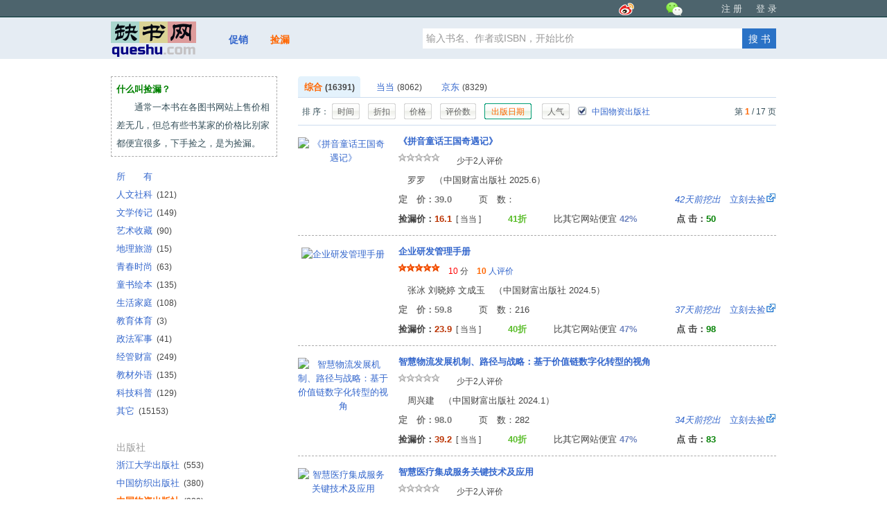

--- FILE ---
content_type: text/html; charset=utf-8
request_url: http://www.queshu.com/jianlou/2-6-1-1000552/
body_size: 7545
content:
<!doctype html>
<html>
<head>
	<meta http-equiv=Content-Type content="text/html;charset=utf-8" />
	<meta name="keywords" content="捡漏,图书,捡便宜,书籍,书名,作者,购买,价格,邮购,网购,二手,出售,定价,打折,优惠" />
	<meta name="description" content="通常一本书在各图书网站上售价相差无几，但总有些书某家的价格比别家都便宜很多，下手捡个便宜，是为捡漏。缺书网提供最准确的比价，最齐全的书目检索。" />
	<title>缺书网 - 捡漏</title><link href="/css.css?_=1689777057" rel="stylesheet" type="text/css" /></head>
<body>
<div id="wrap">

<script type="text/javascript">

var userid = 0
function $(id)
{
	return (document.getElementById(id))
}

function displayNode(id_node)
{
	$(id_node).style.display = ""
}

function concealNode(id_node)
{
	$(id_node).style.display = "none"
}

var xmlhttp
function getXMLDoc(url, cfunc)
{
	if(window.XMLHttpRequest)
		xmlhttp=new XMLHttpRequest()
	else
		xmlhttp=new ActiveXObject("Microsoft.XMLHTTP");
	xmlhttp.onreadystatechange=cfunc;
	xmlhttp.open("GET", url, true);
	xmlhttp.send();
}

function postXMLDoc(url,post_text,cfunc)
{
	if(window.XMLHttpRequest)
		xmlhttp=new XMLHttpRequest()
	else
		xmlhttp=new ActiveXObject("Microsoft.XMLHTTP");
	xmlhttp.onreadystatechange=cfunc;
	xmlhttp.open("POST",url,true);
	xmlhttp.send(post_text);
}

</script>

	<div id="top">
		<div id="top_c">
		<div class="top_right"><a target="_blank" href="http://weibo.com/queshu" title="缺书网官方认证微博"><i class="weibo_image"></i></a><a href="/about/weixin" onmouseover="displayNode('weixin_more')" onmouseout="concealNode('weixin_more')"><i class="weixin_image"></i></a><div id="weixin_more" class="more_share" style="display: none;" onblur="this.style.display='none'"><span><em></em></span><img alt="" src="http://www.queshu.com/pic/gongzhong_120.jpg" width="180"><p>微信公众号：缺书网</p></div><a class="" href="/account/reg">注 册</a><a class="top_link last_right" href="/account/login">登 录</a></div>
		</div>
	</div>
	<div id="header">
		<div id="header_c">
			<a id="logo" href="/"><img alt="queshu_logo" src="/pic/logo2.png" border="0"></a>
			<ul class="nav_ul">
				<!-- <li class="nav_li"><a href="/i/">原版书</a></li> -->
				<li class="nav_li"><a href="/sale/">促销</a></li>
				<li class="nav_li"><a href="/jianlou/"><span class="color_cheng">捡漏</span></a></li>
			</ul>
			<div id="search">
				<form id="search_c" name="input" action="/search/" method="get"><input id="search_input" maxlength="100" type="text" name="c" value="输入书名、作者或ISBN，开始比价" onblur="this.style.color='#999999';if(this.value=='') this.value='输入书名、作者或ISBN，开始比价';" onfocus="this.style.color='#000000';if(this.value=='输入书名、作者或ISBN，开始比价') this.value='';">					<input id="search_btn" type="submit" value="搜 书">
				</form>
			</div>
		</div>

	</div>

<div id="body_main"><div id="main"><div id="main_book"><div id="jianlou_left"><div id="jianlou_left_words"><strong><font color="green">什么叫捡漏？</font></strong><br>　　通常一本书在各图书网站上售价相差无几，但总有些书某家的价格比别家都便宜很多，下手捡之，是为捡漏。</div><div id="jianlou_left_fenlei"><a href="/jianlou/2-6-1-0/">所　　有</a><br><a href="/jianlou/2-6-1-210001/">人文社科<span id="xiang_12">&nbsp;&nbsp;(121)</span></a><br><a href="/jianlou/2-6-1-210002/">文学传记<span id="xiang_12">&nbsp;&nbsp;(149)</span></a><br><a href="/jianlou/2-6-1-210003/">艺术收藏<span id="xiang_12">&nbsp;&nbsp;(90)</span></a><br><a href="/jianlou/2-6-1-210004/">地理旅游<span id="xiang_12">&nbsp;&nbsp;(15)</span></a><br><a href="/jianlou/2-6-1-210005/">青春时尚<span id="xiang_12">&nbsp;&nbsp;(63)</span></a><br><a href="/jianlou/2-6-1-210006/">童书绘本<span id="xiang_12">&nbsp;&nbsp;(135)</span></a><br><a href="/jianlou/2-6-1-210007/">生活家庭<span id="xiang_12">&nbsp;&nbsp;(108)</span></a><br><a href="/jianlou/2-6-1-210008/">教育体育<span id="xiang_12">&nbsp;&nbsp;(3)</span></a><br><a href="/jianlou/2-6-1-210009/">政法军事<span id="xiang_12">&nbsp;&nbsp;(41)</span></a><br><a href="/jianlou/2-6-1-210010/">经管财富<span id="xiang_12">&nbsp;&nbsp;(249)</span></a><br><a href="/jianlou/2-6-1-210011/">教材外语<span id="xiang_12">&nbsp;&nbsp;(135)</span></a><br><a href="/jianlou/2-6-1-210012/">科技科普<span id="xiang_12">&nbsp;&nbsp;(129)</span></a><br><a href="/jianlou/2-6-1-210013/">其它<span id="xiang_12">&nbsp;&nbsp;(15153)</span></a><br><br><h3>出版社</h3><a href="/jianlou/2-6-1-1000241/">浙江大学出版社<span id="xiang_12">&nbsp;&nbsp;(553)</span></a><br><a href="/jianlou/2-6-1-1000484/">中国纺织出版社<span id="xiang_12">&nbsp;&nbsp;(380)</span></a><br><b><span id="cheng">中国物资出版社</span></b><span id="xiang_12">&nbsp;&nbsp;(329)</span><br><a href="/jianlou/2-6-1-1000423/">中国书籍出版社<span id="xiang_12">&nbsp;&nbsp;(315)</span></a><br><a href="/jianlou/2-6-1-1000506/">中国华侨出版社<span id="xiang_12">&nbsp;&nbsp;(309)</span></a><br><a href="/jianlou/2-6-1-1000296/">吉林摄影出版社<span id="xiang_12">&nbsp;&nbsp;(261)</span></a><br><a href="/jianlou/2-6-1-1000437/">天津科技翻译出版公司<span id="xiang_12">&nbsp;&nbsp;(206)</span></a><br><a href="/jianlou/2-6-1-1000364/">民主与建设出版社<span id="xiang_12">&nbsp;&nbsp;(204)</span></a><br><a href="/jianlou/2-6-1-1000579/">中国宇航出版社<span id="xiang_12">&nbsp;&nbsp;(190)</span></a><br><a href="/jianlou/2-6-1-1000027/">湖南少年儿童出版社<span id="xiang_12">&nbsp;&nbsp;(188)</span></a><br><a href="/jianlou/2-6-1-1000583/">北京联合出版公司<span id="xiang_12">&nbsp;&nbsp;(184)</span></a><br><a href="/jianlou/2-6-1-1000381/">团结出版社<span id="xiang_12">&nbsp;&nbsp;(176)</span></a><br><a href="/jianlou/2-6-1-1000395/">台海出版社<span id="xiang_12">&nbsp;&nbsp;(161)</span></a><br><a href="/jianlou/2-6-1-1000073/">海豚出版社<span id="xiang_12">&nbsp;&nbsp;(159)</span></a><br><a href="/jianlou/2-6-1-1000278/">天地出版社<span id="xiang_12">&nbsp;&nbsp;(155)</span></a><br><a href="/jianlou/2-6-1-1000353/">吉林文史出版社<span id="xiang_12">&nbsp;&nbsp;(135)</span></a><br><a href="/jianlou/2-6-1-1000420/">中国人口出版社<span id="xiang_12">&nbsp;&nbsp;(125)</span></a><br><a href="/jianlou/2-6-1-1000498/">中华工商联合出版社<span id="xiang_12">&nbsp;&nbsp;(113)</span></a><br><a href="/jianlou/2-6-1-1000344/">山东画报出版社<span id="xiang_12">&nbsp;&nbsp;(109)</span></a><br><a href="/jianlou/2-6-1-1000354/">江苏科学技术出版社<span id="xiang_12">&nbsp;&nbsp;(105)</span></a><br><a href="/jianlou/2-6-1-1000419/">中国农业出版社<span id="xiang_12">&nbsp;&nbsp;(102)</span></a><br><a href="/jianlou/2-6-1-1000510/">同心出版社<span id="xiang_12">&nbsp;&nbsp;(102)</span></a><br><a href="/jianlou/2-6-1-1000509/">天津人民出版社<span id="xiang_12">&nbsp;&nbsp;(101)</span></a><br><a href="/jianlou/2-6-1-1000386/">山东人民出版社<span id="xiang_12">&nbsp;&nbsp;(99)</span></a><br><a href="/jianlou/2-6-1-1000287/">旅游教育出版社<span id="xiang_12">&nbsp;&nbsp;(91)</span></a><br><a href="/jianlou/2-6-1-1000573/">中国青年出版社<span id="xiang_12">&nbsp;&nbsp;(91)</span></a><br><a href="/jianlou/2-6-1-1000389/">商务印书馆<span id="xiang_12">&nbsp;&nbsp;(90)</span></a><br><a href="/jianlou/2-6-1-1000434/">中国建筑工业出版社<span id="xiang_12">&nbsp;&nbsp;(89)</span></a><br><a href="/jianlou/2-6-1-1000283/">科学普及出版社<span id="xiang_12">&nbsp;&nbsp;(88)</span></a><br><a href="/jianlou/2-6-1-1000317/">青岛出版社<span id="xiang_12">&nbsp;&nbsp;(87)</span></a><br><a href="/jianlou/2-6-1-1000052/">长春出版社<span id="xiang_12">&nbsp;&nbsp;(86)</span></a><br><a href="/jianlou/2-6-1-1000095/">二十一世纪出版社<span id="xiang_12">&nbsp;&nbsp;(82)</span></a><br><a href="/jianlou/2-6-1-1000355/">江西高校出版社<span id="xiang_12">&nbsp;&nbsp;(82)</span></a><br><a href="/jianlou/2-6-1-1000367/">印刷工业出版社<span id="xiang_12">&nbsp;&nbsp;(82)</span></a><br><a href="/jianlou/2-6-1-1000496/">中国协和医科大学出版社<span id="xiang_12">&nbsp;&nbsp;(82)</span></a><br><a href="/jianlou/2-6-1-1000570/">中国经济出版社<span id="xiang_12">&nbsp;&nbsp;(82)</span></a><br><a href="/jianlou/2-6-1-1000359/">开明出版社<span id="xiang_12">&nbsp;&nbsp;(81)</span></a><br><a href="/jianlou/2-6-1-1000070/">哈尔滨出版社<span id="xiang_12">&nbsp;&nbsp;(80)</span></a><br><a href="/jianlou/2-6-1-1000205/">四川教育出版社<span id="xiang_12">&nbsp;&nbsp;(77)</span></a><br><a href="/jianlou/2-6-1-1000553/">中国友谊出版公司<span id="xiang_12">&nbsp;&nbsp;(77)</span></a><br><a href="/jianlou/2-6-1-1000286/">辽宁少年儿童出版社<span id="xiang_12">&nbsp;&nbsp;(74)</span></a><br><a href="/jianlou/2-6-1-1000490/">中国民族摄影艺术出版社<span id="xiang_12">&nbsp;&nbsp;(74)</span></a><br><a href="/jianlou/2-6-1-1000018/">湖北美术出版社<span id="xiang_12">&nbsp;&nbsp;(73)</span></a><br><a href="/jianlou/2-6-1-1000213/">花山文艺出版社<span id="xiang_12">&nbsp;&nbsp;(72)</span></a><br><a href="/jianlou/2-6-1-1000218/">济南出版社<span id="xiang_12">&nbsp;&nbsp;(72)</span></a><br><a href="/jianlou/2-6-1-1000099/">古吴轩出版社<span id="xiang_12">&nbsp;&nbsp;(71)</span></a><br><a href="/jianlou/2-6-1-1000262/">作家出版社<span id="xiang_12">&nbsp;&nbsp;(69)</span></a><br><a href="/jianlou/2-6-1-1000307/">煤炭工业出版社<span id="xiang_12">&nbsp;&nbsp;(69)</span></a><br><a href="/jianlou/2-6-1-1000382/">万卷出版公司<span id="xiang_12">&nbsp;&nbsp;(69)</span></a><br><a href="/jianlou/2-6-1-1000549/">中国少年儿童出版社<span id="xiang_12">&nbsp;&nbsp;(69)</span></a><br><a href="/jianlou/2-6-1-1000032/">北京理工大学出版社<span id="xiang_12">&nbsp;&nbsp;(67)</span></a><br><a href="/jianlou/2-6-1-1000160/">北京十月文艺出版社<span id="xiang_12">&nbsp;&nbsp;(67)</span></a><br><a href="/jianlou/2-6-1-1000011/">黑龙江科学技术出版社<span id="xiang_12">&nbsp;&nbsp;(66)</span></a><br><a href="/jianlou/2-6-1-1000016/">湖北教育出版社<span id="xiang_12">&nbsp;&nbsp;(66)</span></a><br><a href="/jianlou/2-6-1-1000141/">化学工业出版社<span id="xiang_12">&nbsp;&nbsp;(65)</span></a><br><a href="/jianlou/2-6-1-1000466/">新世界出版社<span id="xiang_12">&nbsp;&nbsp;(65)</span></a><br><a href="/jianlou/2-6-1-1000589/">山西古籍出版社<span id="xiang_12">&nbsp;&nbsp;(65)</span></a><br><a href="/jianlou/2-6-1-1000058/">广东人民出版社<span id="xiang_12">&nbsp;&nbsp;(63)</span></a><br><a href="/jianlou/2-6-1-1000431/">中国妇女出版社<span id="xiang_12">&nbsp;&nbsp;(63)</span></a><br><a href="/jianlou/2-6-1-1000119/">南海出版公司<span id="xiang_12">&nbsp;&nbsp;(61)</span></a><br><a href="/jianlou/2-6-1-1000134/">辽宁人民出版社<span id="xiang_12">&nbsp;&nbsp;(61)</span></a><br><a href="/jianlou/2-6-1-1000103/">北京教育出版社<span id="xiang_12">&nbsp;&nbsp;(60)</span></a><br><a href="/jianlou/2-6-1-1000608/">长江少年儿童出版社<span id="xiang_12">&nbsp;&nbsp;(59)</span></a><br><a href="/jianlou/2-6-1-1000414/">四川人民出版社<span id="xiang_12">&nbsp;&nbsp;(58)</span></a><br><a href="/jianlou/2-6-1-1000275/">上海书画出版社<span id="xiang_12">&nbsp;&nbsp;(57)</span></a><br><a href="/jianlou/2-6-1-1000010/">海天出版社<span id="xiang_12">&nbsp;&nbsp;(56)</span></a><br><a href="/jianlou/2-6-1-1000047/">北京出版社<span id="xiang_12">&nbsp;&nbsp;(56)</span></a><br><a href="/jianlou/2-6-1-1000142/">吉林出版集团有限责任公司<span id="xiang_12">&nbsp;&nbsp;(55)</span></a><br><a href="/jianlou/2-6-1-1000244/">浙江教育出版社<span id="xiang_12">&nbsp;&nbsp;(55)</span></a><br><a href="/jianlou/2-6-1-1000012/">黑龙江美术出版社<span id="xiang_12">&nbsp;&nbsp;(54)</span></a><br><a href="/jianlou/2-6-1-1000148/">当代中国出版社<span id="xiang_12">&nbsp;&nbsp;(54)</span></a><br><a href="/jianlou/2-6-1-1000186/">河南科学技术出版社<span id="xiang_12">&nbsp;&nbsp;(53)</span></a><br><a href="/jianlou/2-6-1-1000410/">上海交通大学出版社<span id="xiang_12">&nbsp;&nbsp;(53)</span></a><br><a href="/jianlou/2-6-1-1000277/">四川文艺出版社<span id="xiang_12">&nbsp;&nbsp;(52)</span></a><br><a href="/jianlou/2-6-1-1000290/">南京大学出版社<span id="xiang_12">&nbsp;&nbsp;(52)</span></a><br><a href="/jianlou/2-6-1-1000176/">航空工业出版社<span id="xiang_12">&nbsp;&nbsp;(50)</span></a><br><a href="/jianlou/2-6-1-1000409/">商务印书馆国际有限公司<span id="xiang_12">&nbsp;&nbsp;(49)</span></a><br><a href="/jianlou/2-6-1-1000126/">江苏人民出版社<span id="xiang_12">&nbsp;&nbsp;(48)</span></a><br><a href="/jianlou/2-6-1-1000146/">江西美术出版社<span id="xiang_12">&nbsp;&nbsp;(48)</span></a><br><a href="/jianlou/2-6-1-1000263/">天津科学技术出版社<span id="xiang_12">&nbsp;&nbsp;(48)</span></a><br><a href="/jianlou/2-6-1-1000503/">中国对外翻译出版公司<span id="xiang_12">&nbsp;&nbsp;(48)</span></a><br><a href="/jianlou/2-6-1-1000350/">华语教学出版社<span id="xiang_12">&nbsp;&nbsp;(46)</span></a><br><a href="/jianlou/2-6-1-1000591/">阳光出版社<span id="xiang_12">&nbsp;&nbsp;(46)</span></a><br><a href="/jianlou/2-6-1-1000155/">甘肃少年儿童出版社<span id="xiang_12">&nbsp;&nbsp;(45)</span></a><br><a href="/jianlou/2-6-1-1000230/">广东经济出版社<span id="xiang_12">&nbsp;&nbsp;(45)</span></a><br><a href="/jianlou/2-6-1-1000217/">吉林科学技术出版社<span id="xiang_12">&nbsp;&nbsp;(43)</span></a><br><a href="/jianlou/2-6-1-1000266/">文汇出版社<span id="xiang_12">&nbsp;&nbsp;(43)</span></a><br><a href="/jianlou/2-6-1-1000349/">华龄出版社<span id="xiang_12">&nbsp;&nbsp;(43)</span></a><br><a href="/jianlou/2-6-1-1000063/">广陵书社<span id="xiang_12">&nbsp;&nbsp;(41)</span></a><br><a href="/jianlou/2-6-1-1000127/">江西科学技术出版社<span id="xiang_12">&nbsp;&nbsp;(41)</span></a><br><a href="/jianlou/2-6-1-1000402/">未来出版社<span id="xiang_12">&nbsp;&nbsp;(41)</span></a><br><a href="/jianlou/2-6-1-1000554/">中国致公出版社<span id="xiang_12">&nbsp;&nbsp;(41)</span></a><br><a href="/jianlou/2-6-1-1000025/">湖南美术出版社<span id="xiang_12">&nbsp;&nbsp;(40)</span></a><br><a href="/jianlou/2-6-1-1000107/">长江出版社<span id="xiang_12">&nbsp;&nbsp;(40)</span></a><br><a href="/jianlou/2-6-1-1000196/">时代文艺出版社<span id="xiang_12">&nbsp;&nbsp;(40)</span></a><br><a href="/jianlou/2-6-1-1000531/">中国商业出版社<span id="xiang_12">&nbsp;&nbsp;(40)</span></a><br><a href="/jianlou/2-6-1-1000533/">中国水利水电出版社<span id="xiang_12">&nbsp;&nbsp;(39)</span></a><br><a href="/jianlou/2-6-1-1000239/">大连出版社<span id="xiang_12">&nbsp;&nbsp;(38)</span></a><br><a href="/jianlou/2-6-1-1000057/">北京人民出版社<span id="xiang_12">&nbsp;&nbsp;(37)</span></a><br><a href="/jianlou/2-6-1-1000299/">江西人民出版社<span id="xiang_12">&nbsp;&nbsp;(36)</span></a><br></div></div><div id="jianlou_right"><div id="sale_right_head"><a href="/jianlou/2-1-1-0/" title="24小时内新增 662 本"><span class="sale_right_now1"><span class="sale_right_now2">综合&nbsp;<span id="hui_12">(16391)</span></span></span></a><a href="/jianlou/3-1-1-0/" title="24小时内新增 86 本"><span class="sale_right_none">当当&nbsp;<span id="hui_12">(8062)</span></span></a><a href="/jianlou/5-1-1-0/" title="24小时内新增 576 本"><span class="sale_right_none">京东&nbsp;<span id="hui_12">(8329)</span></span></a></div><div id="jianlou_right_head"><span id="order_title">排 序：</span><a href="/jianlou/2-1-1-1000552/"><span class="order_off_1"><span class="order_off_2">时间</span></span></a><a href="/jianlou/2-2-1-1000552/"><span class="order_off_1"><span class="order_off_2">折扣</span></span></a><a href="/jianlou/2-3-1-1000552/"><span class="order_off_1"><span class="order_off_2">价格</span></span></a><a href="/jianlou/2-4-1-1000552/"><span class="order_off_1"><span class="order_off_2">评价数</span></span></a><span class="order_on_1"><span class="order_on_2">出版日期</span></span><a href="/jianlou/2-5-1-1000552/"><span class="order_off_1"><span class="order_off_2">人气</span></span></a><span id="order_type"><a href="/jianlou/2-6-1-0/"><img src="/pic/checked_box.png"> 中国物资出版社</a></span><span id="order_page">第 <strong><span id="cheng">1</span></strong> / 17 页</span></div><div id="jianlou_book"><div id="pic120"><a target="_blank" href="/book/48681098/"><img class="img120" alt="《拼音童话王国奇遇记》" src="https://img3m2.ddimg.cn/13/35/29914942-1_f_1.jpg"></a></div><div id="jinalou_book_right"><div class="book_right_line"><a target="_blank" href="/book/48681098/" title="《拼音童话王国奇遇记》"><strong>《拼音童话王国奇遇记》</strong></a></div><div id="sale_right_line"><img src="/pic/star_emp.gif"><img src="/pic/star_emp.gif"><img src="/pic/star_emp.gif"><img src="/pic/star_emp.gif"><img src="/pic/star_emp.gif">　　<span id="hui_12">少于2人评价</span></div><div class="book_right_line">　罗罗　（中国财富出版社 2025.6）</div><div class="book_right_line"><span class="inline_left"><span class="dingjia">定　价：39.0</span>　　　页　数： 　　　　　　　　　　</span><span class="inline_right"><a target="_blank" href="/link/48681098/48681098/"><em>42天前挖出</em>　立刻去捡</a><img src="/pic/el_15.gif"></span></div><div class="book_right_line"><strong>捡漏价：<span class="xianjia">16.1</span></strong><span id="hui_12">&nbsp;&nbsp;[&nbsp;当当&nbsp;]</span>　　　<strong><font color="#5BBD2B">41折</font></strong>　　　比其它网站便宜<a target="_blank" href="/book/48681098/"><strong><font color="#7388C1"> 42% </font></strong></a>　　　　<b>点 击：<font color="green">50</font></b></div></div></div><div id="jianlou_book"><div id="pic120"><a target="_blank" href="/book/48070058/"><img class="img120" alt="企业研发管理手册" src="https://img3m2.ddimg.cn/17/28/29732192-1_f_1.jpg"></a></div><div id="jinalou_book_right"><div class="book_right_line"><a target="_blank" href="/book/48070058/" title="企业研发管理手册"><strong>企业研发管理手册</strong></a></div><div id="sale_right_line"><img src="/pic/star_one.gif" /><img src="/pic/star_one.gif" /><img src="/pic/star_one.gif" /><img src="/pic/star_one.gif" /><img src="/pic/star_one.gif" />　<font color="red">10</font> 分　<a target="_blank" href="/book/48070058/"><strong><font color="#FF6600">10</font></strong> 人评价</a></div><div class="book_right_line">　张冰 刘晓婷 文成玉　（中国财富出版社 2024.5）</div><div class="book_right_line"><span class="inline_left"><span class="dingjia">定　价：59.8</span>　　　页　数：216　　　　　　　　　</span><span class="inline_right"><a target="_blank" href="/link/48070058/48070058/"><em>37天前挖出</em>　立刻去捡</a><img src="/pic/el_15.gif"></span></div><div class="book_right_line"><strong>捡漏价：<span class="xianjia">23.9</span></strong><span id="hui_12">&nbsp;&nbsp;[&nbsp;当当&nbsp;]</span>　　　<strong><font color="#5BBD2B">40折</font></strong>　　　比其它网站便宜<a target="_blank" href="/book/48070058/"><strong><font color="#7388C1"> 47% </font></strong></a>　　　　<b>点 击：<font color="green">98</font></b></div></div></div><div id="jianlou_book"><div id="pic120"><a target="_blank" href="/book/45959156/"><img class="img120" alt="智慧物流发展机制、路径与战略：基于价值链数字化转型的视角" src="https://img3m9.ddimg.cn/31/13/29694289-1_f_1.jpg"></a></div><div id="jinalou_book_right"><div class="book_right_line"><a target="_blank" href="/book/45959156/" title="智慧物流发展机制、路径与战略：基于价值链数字化转型的视角"><strong>智慧物流发展机制、路径与战略：基于价值链数字化转型的视角</strong></a></div><div id="sale_right_line"><img src="/pic/star_emp.gif"><img src="/pic/star_emp.gif"><img src="/pic/star_emp.gif"><img src="/pic/star_emp.gif"><img src="/pic/star_emp.gif">　　<span id="hui_12">少于2人评价</span></div><div class="book_right_line">　周兴建　（中国财富出版社 2024.1）</div><div class="book_right_line"><span class="inline_left"><span class="dingjia">定　价：98.0</span>　　　页　数：282　　　　　　　　　</span><span class="inline_right"><a target="_blank" href="/link/45959156/45959156/"><em>34天前挖出</em>　立刻去捡</a><img src="/pic/el_15.gif"></span></div><div class="book_right_line"><strong>捡漏价：<span class="xianjia">39.2</span></strong><span id="hui_12">&nbsp;&nbsp;[&nbsp;当当&nbsp;]</span>　　　<strong><font color="#5BBD2B">40折</font></strong>　　　比其它网站便宜<a target="_blank" href="/book/45959156/"><strong><font color="#7388C1"> 47% </font></strong></a>　　　　<b>点 击：<font color="green">83</font></b></div></div></div><div id="jianlou_book"><div id="pic120"><a target="_blank" href="/book/45859780/"><img class="img120" alt="智慧医疗集成服务关键技术及应用" src="https://img3m1.ddimg.cn/35/25/29674691-1_f_1.jpg"></a></div><div id="jinalou_book_right"><div class="book_right_line"><a target="_blank" href="/book/45859780/" title="智慧医疗集成服务关键技术及应用"><strong>智慧医疗集成服务关键技术及应用</strong></a></div><div id="sale_right_line"><img src="/pic/star_emp.gif"><img src="/pic/star_emp.gif"><img src="/pic/star_emp.gif"><img src="/pic/star_emp.gif"><img src="/pic/star_emp.gif">　　<span id="hui_12">少于2人评价</span></div><div class="book_right_line">　李建强, 杨吉江, 王青 著　（中国财富出版社 2024.1）</div><div class="book_right_line"><span class="inline_left"><span class="dingjia">定　价：68.0</span>　　　页　数：280　　　　　　　　　</span><span class="inline_right"><a target="_blank" href="/link/45859780/45859780/"><em>46天前挖出</em>　立刻去捡</a><img src="/pic/el_15.gif"></span></div><div class="book_right_line"><strong>捡漏价：<span class="xianjia">27.2</span></strong><span id="hui_12">&nbsp;&nbsp;[&nbsp;当当&nbsp;]</span>　　　<strong><font color="#5BBD2B">40折</font></strong>　　　比其它网站便宜<a target="_blank" href="/book/45859780/"><strong><font color="#7388C1"> 44% </font></strong></a>　　　　<b>点 击：<font color="green">69</font></b></div></div></div><div id="jianlou_book"><div id="pic120"><a target="_blank" href="/book/48153710/"><img class="img120" alt="胜天半子+分寸+高手控局共三册做事与成事的权衡博弈之道能略者方可定乾坤" src="https://img3m3.ddimg.cn/60/32/29746293-1_f_1.jpg"></a></div><div id="jinalou_book_right"><div class="book_right_line"><a target="_blank" href="/book/48153710/" title="胜天半子+分寸+高手控局共三册做事与成事的权衡博弈之道能略者方可定乾坤"><strong>胜天半子+分寸+高手控局共三册做事与成事的权衡博弈之道能略者方可定乾坤</strong></a></div><div id="sale_right_line"><img src="/pic/star_emp.gif"><img src="/pic/star_emp.gif"><img src="/pic/star_emp.gif"><img src="/pic/star_emp.gif"><img src="/pic/star_emp.gif">　　<span id="hui_12">少于2人评价</span></div><div class="book_right_line">　高文斐等　（中国财富出版社 2024.1）</div><div class="book_right_line"><span class="inline_left"><span class="dingjia">定　价：156.0</span>　　　页　数： 　　　　　　　　　　</span><span class="inline_right"><a target="_blank" href="/link/48153710/48196662/"><em>44小时前挖出</em>　立刻去捡</a><img src="/pic/el_15.gif"></span></div><div class="book_right_line"><strong>捡漏价：<span class="xianjia">34.6</span></strong><span id="hui_12">&nbsp;&nbsp;[&nbsp;京东&nbsp;]</span>　　　<strong><font color="#367517">22折</font></strong>　　　比其它网站便宜<a target="_blank" href="/book/48153710/"><strong><font color="#426EB4"> 55% </font></strong></a>　　　　<b>点 击：<font color="green">157</font></b></div></div></div><div id="jianlou_book"><div id="pic120"><a target="_blank" href="/book/48006460/"><img class="img120" alt="广播电视监测技术研究" src="https://img3m8.ddimg.cn/68/35/29722838-1_f_1.jpg"></a></div><div id="jinalou_book_right"><div class="book_right_line"><a target="_blank" href="/book/48006460/" title="广播电视监测技术研究"><strong>广播电视监测技术研究</strong></a></div><div id="sale_right_line"><img src="/pic/star_emp.gif"><img src="/pic/star_emp.gif"><img src="/pic/star_emp.gif"><img src="/pic/star_emp.gif"><img src="/pic/star_emp.gif">　　<span id="hui_12">少于2人评价</span></div><div class="book_right_line">　王旭 著　（中国财富出版社 2024.1）</div><div class="book_right_line"><span class="inline_left"><span class="dingjia">定　价：48.0</span>　　　页　数： 　　　　　　　　　　</span><span class="inline_right"><a target="_blank" href="/link/48006460/48006460/"><em>35天前挖出</em>　立刻去捡</a><img src="/pic/el_15.gif"></span></div><div class="book_right_line"><strong>捡漏价：<span class="xianjia">19.2</span></strong><span id="hui_12">&nbsp;&nbsp;[&nbsp;当当&nbsp;]</span>　　　<strong><font color="#5BBD2B">40折</font></strong>　　　比其它网站便宜<a target="_blank" href="/book/48006460/"><strong><font color="#7388C1"> 47% </font></strong></a>　　　　<b>点 击：<font color="green">75</font></b></div></div></div><div id="jianlou_book"><div id="pic120"><a target="_blank" href="/book/45959137/"><img class="img120" alt="决策之道（第10辑）" src="https://img3m8.ddimg.cn/50/32/29694308-1_f_1.jpg"></a></div><div id="jinalou_book_right"><div class="book_right_line"><a target="_blank" href="/book/45959137/" title="决策之道（第10辑）"><strong>决策之道（第10辑）</strong></a></div><div id="sale_right_line"><img src="/pic/star_emp.gif"><img src="/pic/star_emp.gif"><img src="/pic/star_emp.gif"><img src="/pic/star_emp.gif"><img src="/pic/star_emp.gif">　　<span id="hui_12">少于2人评价</span></div><div class="book_right_line">　正和岛 主编　（中国财富出版社 2024.1）</div><div class="book_right_line"><span class="inline_left"><span class="dingjia">定　价：198.0</span>　　　页　数：124　　　　　　　　　</span><span class="inline_right"><a target="_blank" href="/link/45959137/45959137/"><em>34天前挖出</em>　立刻去捡</a><img src="/pic/el_15.gif"></span></div><div class="book_right_line"><strong>捡漏价：<span class="xianjia">79.2</span></strong><span id="hui_12">&nbsp;&nbsp;[&nbsp;当当&nbsp;]</span>　　　<strong><font color="#5BBD2B">40折</font></strong>　　　比其它网站便宜<a target="_blank" href="/book/45959137/"><strong><font color="#7388C1"> 47% </font></strong></a>　　　　<b>点 击：<font color="green">72</font></b></div></div></div><div id="jianlou_book"><div id="pic120"><a target="_blank" href="/book/45859784/"><img class="img120" alt="城市基础设施建设PPP项目全过程风险管理研究" src="https://img3m7.ddimg.cn/31/21/29674687-1_f_1.jpg"></a></div><div id="jinalou_book_right"><div class="book_right_line"><a target="_blank" href="/book/45859784/" title="城市基础设施建设PPP项目全过程风险管理研究"><strong>城市基础设施建设PPP项目全过程风险管理研究</strong></a></div><div id="sale_right_line"><img src="/pic/star_emp.gif"><img src="/pic/star_emp.gif"><img src="/pic/star_emp.gif"><img src="/pic/star_emp.gif"><img src="/pic/star_emp.gif">　　<span id="hui_12">少于2人评价</span></div><div class="book_right_line">　罗泽民　（中国财富出版社 2024.1）</div><div class="book_right_line"><span class="inline_left"><span class="dingjia">定　价：68.0</span>　　　页　数：200　　　　　　　　　</span><span class="inline_right"><a target="_blank" href="/link/45859784/45859784/"><em>8天前挖出</em>　立刻去捡</a><img src="/pic/el_15.gif"></span></div><div class="book_right_line"><strong>捡漏价：<span class="xianjia">27.2</span></strong><span id="hui_12">&nbsp;&nbsp;[&nbsp;当当&nbsp;]</span>　　　<strong><font color="#5BBD2B">40折</font></strong>　　　比其它网站便宜<a target="_blank" href="/book/45859784/"><strong><font color="#7388C1"> 47% </font></strong></a>　　　　<b>点 击：<font color="green">68</font></b></div></div></div><div id="jianlou_book"><div id="pic120"><a target="_blank" href="/book/45859786/"><img class="img120" alt="网络依赖型企业风险管理现状、问题与对策" src="https://img3m5.ddimg.cn/29/19/29674685-1_f_1.jpg"></a></div><div id="jinalou_book_right"><div class="book_right_line"><a target="_blank" href="/book/45859786/" title="网络依赖型企业风险管理现状、问题与对策"><strong>网络依赖型企业风险管理现状、问题与对策</strong></a></div><div id="sale_right_line"><img src="/pic/star_emp.gif"><img src="/pic/star_emp.gif"><img src="/pic/star_emp.gif"><img src="/pic/star_emp.gif"><img src="/pic/star_emp.gif">　　<span id="hui_12">少于2人评价</span></div><div class="book_right_line">　王凡林 著　（中国财富出版社 2024.1）</div><div class="book_right_line"><span class="inline_left"><span class="dingjia">定　价：58.0</span>　　　页　数：236　　　　　　　　　</span><span class="inline_right"><a target="_blank" href="/link/45859786/45859786/"><em>2天前挖出</em>　立刻去捡</a><img src="/pic/el_15.gif"></span></div><div class="book_right_line"><strong>捡漏价：<span class="xianjia">23.2</span></strong><span id="hui_12">&nbsp;&nbsp;[&nbsp;当当&nbsp;]</span>　　　<strong><font color="#5BBD2B">40折</font></strong>　　　比其它网站便宜<a target="_blank" href="/book/45859786/"><strong><font color="#7388C1"> 41% </font></strong></a>　　　　<b>点 击：<font color="green">69</font></b></div></div></div><div id="jianlou_book"><div id="pic120"><a target="_blank" href="/book/45959185/"><img class="img120" alt="网络安全防护与管理技术研究" src="https://img3m0.ddimg.cn/2/21/29694260-1_f_1.jpg"></a></div><div id="jinalou_book_right"><div class="book_right_line"><a target="_blank" href="/book/45959185/" title="网络安全防护与管理技术研究"><strong>网络安全防护与管理技术研究</strong></a></div><div id="sale_right_line"><img src="/pic/star_emp.gif"><img src="/pic/star_emp.gif"><img src="/pic/star_emp.gif"><img src="/pic/star_emp.gif"><img src="/pic/star_emp.gif">　　<span id="hui_12">少于2人评价</span></div><div class="book_right_line">　袁雪梦　（中国财富出版社 2024.1）</div><div class="book_right_line"><span class="inline_left"><span class="dingjia">定　价：58.0</span>　　　页　数：96　　　　　　　　　</span><span class="inline_right"><a target="_blank" href="/link/45959185/45959185/"><em>3天前挖出</em>　立刻去捡</a><img src="/pic/el_15.gif"></span></div><div class="book_right_line"><strong>捡漏价：<span class="xianjia">23.2</span></strong><span id="hui_12">&nbsp;&nbsp;[&nbsp;当当&nbsp;]</span>　　　<strong><font color="#5BBD2B">40折</font></strong>　　　比其它网站便宜<a target="_blank" href="/book/45959185/"><strong><font color="#7388C1"> 46% </font></strong></a>　　　　<b>点 击：<font color="green">44</font></b></div></div></div><div id="jianlou_book"><div id="pic120"><a target="_blank" href="/book/45802360/"><img class="img120" alt="我国农产品物流高质量发展研究" src="https://img3m2.ddimg.cn/24/15/29656662-1_f_1.jpg"></a></div><div id="jinalou_book_right"><div class="book_right_line"><a target="_blank" href="/book/45802360/" title="我国农产品物流高质量发展研究"><strong>我国农产品物流高质量发展研究</strong></a></div><div id="sale_right_line"><img src="/pic/star_emp.gif"><img src="/pic/star_emp.gif"><img src="/pic/star_emp.gif"><img src="/pic/star_emp.gif"><img src="/pic/star_emp.gif">　　<span id="hui_12">少于2人评价</span></div><div class="book_right_line">　赵欣苗　（中国财富出版社 2023.11）</div><div class="book_right_line"><span class="inline_left"><span class="dingjia">定　价：68.0</span>　　　页　数：172　　　　　　　　　</span><span class="inline_right"><a target="_blank" href="/link/45802360/45802360/"><em>34天前挖出</em>　立刻去捡</a><img src="/pic/el_15.gif"></span></div><div class="book_right_line"><strong>捡漏价：<span class="xianjia">27.2</span></strong><span id="hui_12">&nbsp;&nbsp;[&nbsp;当当&nbsp;]</span>　　　<strong><font color="#5BBD2B">40折</font></strong>　　　比其它网站便宜<a target="_blank" href="/book/45802360/"><strong><font color="#7388C1"> 47% </font></strong></a>　　　　<b>点 击：<font color="green">77</font></b></div></div></div><div id="jianlou_book"><div id="pic120"><a target="_blank" href="/book/45802365/"><img class="img120" alt="草莓优质生产技术Advanced Technology of Strawberry Production" src="https://img3m7.ddimg.cn/19/10/29656657-1_f_1.jpg"></a></div><div id="jinalou_book_right"><div class="book_right_line"><a target="_blank" href="/book/45802365/" title="草莓优质生产技术Advanced Technology of Strawberry Production"><strong>草莓优质生产技术Advanced Technology of Strawberry Production</strong></a></div><div id="sale_right_line"><img src="/pic/star_emp.gif"><img src="/pic/star_emp.gif"><img src="/pic/star_emp.gif"><img src="/pic/star_emp.gif"><img src="/pic/star_emp.gif">　　<span id="hui_12">少于2人评价</span></div><div class="book_right_line">　王全智、孙朋朋　（中国财富出版社 2023.11）</div><div class="book_right_line"><span class="inline_left"><span class="dingjia">定　价：49.8</span>　　　页　数：234　　　　　　　　　</span><span class="inline_right"><a target="_blank" href="/link/45802365/45802365/"><em>7天前挖出</em>　立刻去捡</a><img src="/pic/el_15.gif"></span></div><div class="book_right_line"><strong>捡漏价：<span class="xianjia">19.9</span></strong><span id="hui_12">&nbsp;&nbsp;[&nbsp;当当&nbsp;]</span>　　　<strong><font color="#5BBD2B">40折</font></strong>　　　比其它网站便宜<a target="_blank" href="/book/45802365/"><strong><font color="#7388C1"> 44% </font></strong></a>　　　　<b>点 击：<font color="green">42</font></b></div></div></div><div id="jianlou_book"><div id="pic120"><a target="_blank" href="/book/45802375/"><img class="img120" alt="农村残疾人社会救助研究" src="https://img3m7.ddimg.cn/9/0/29656647-1_f_1.jpg"></a></div><div id="jinalou_book_right"><div class="book_right_line"><a target="_blank" href="/book/45802375/" title="农村残疾人社会救助研究"><strong>农村残疾人社会救助研究</strong></a></div><div id="sale_right_line"><img src="/pic/star_emp.gif"><img src="/pic/star_emp.gif"><img src="/pic/star_emp.gif"><img src="/pic/star_emp.gif"><img src="/pic/star_emp.gif">　　<span id="hui_12">少于2人评价</span></div><div class="book_right_line">　罗柳妮　（中国财富出版社 2023.11）</div><div class="book_right_line"><span class="inline_left"><span class="dingjia">定　价：50.0</span>　　　页　数：184　　　　　　　　　</span><span class="inline_right"><a target="_blank" href="/link/45802375/45802375/"><em>7天前挖出</em>　立刻去捡</a><img src="/pic/el_15.gif"></span></div><div class="book_right_line"><strong>捡漏价：<span class="xianjia">20.0</span></strong><span id="hui_12">&nbsp;&nbsp;[&nbsp;当当&nbsp;]</span>　　　<strong><font color="#5BBD2B">40折</font></strong>　　　比其它网站便宜<a target="_blank" href="/book/45802375/"><strong><font color="#7388C1"> 44% </font></strong></a>　　　　<b>点 击：<font color="green">65</font></b></div></div></div><div id="jianlou_book"><div id="pic120"><a target="_blank" href="/book/45802370/"><img class="img120" alt="乡村振兴的时空布局与人才培育" src="https://img3m2.ddimg.cn/14/5/29656652-1_f_1.jpg"></a></div><div id="jinalou_book_right"><div class="book_right_line"><a target="_blank" href="/book/45802370/" title="乡村振兴的时空布局与人才培育"><strong>乡村振兴的时空布局与人才培育</strong></a></div><div id="sale_right_line"><img src="/pic/star_emp.gif"><img src="/pic/star_emp.gif"><img src="/pic/star_emp.gif"><img src="/pic/star_emp.gif"><img src="/pic/star_emp.gif">　　<span id="hui_12">少于2人评价</span></div><div class="book_right_line">　袁刚　（中国财富出版社 2023.11）</div><div class="book_right_line"><span class="inline_left"><span class="dingjia">定　价：88.0</span>　　　页　数：272　　　　　　　　　</span><span class="inline_right"><a target="_blank" href="/link/45802370/45802370/"><em>34天前挖出</em>　立刻去捡</a><img src="/pic/el_15.gif"></span></div><div class="book_right_line"><strong>捡漏价：<span class="xianjia">35.2</span></strong><span id="hui_12">&nbsp;&nbsp;[&nbsp;当当&nbsp;]</span>　　　<strong><font color="#5BBD2B">40折</font></strong>　　　比其它网站便宜<a target="_blank" href="/book/45802370/"><strong><font color="#7388C1"> 47% </font></strong></a>　　　　<b>点 击：<font color="green">75</font></b></div></div></div><div id="jianlou_book"><div id="pic120"><a target="_blank" href="/book/45802372/"><img class="img120" alt="全球经常账户失衡：变迁及影响因素" src="https://img3m0.ddimg.cn/12/3/29656650-1_f_1.jpg"></a></div><div id="jinalou_book_right"><div class="book_right_line"><a target="_blank" href="/book/45802372/" title="全球经常账户失衡：变迁及影响因素"><strong>全球经常账户失衡：变迁及影响因素</strong></a></div><div id="sale_right_line"><img src="/pic/star_emp.gif"><img src="/pic/star_emp.gif"><img src="/pic/star_emp.gif"><img src="/pic/star_emp.gif"><img src="/pic/star_emp.gif">　　<span id="hui_12">少于2人评价</span></div><div class="book_right_line">　王佳　（中国财富出版社 2023.10）</div><div class="book_right_line"><span class="inline_left"><span class="dingjia">定　价：68.0</span>　　　页　数：300　　　　　　　　　</span><span class="inline_right"><a target="_blank" href="/link/45802372/45802372/"><em>34天前挖出</em>　立刻去捡</a><img src="/pic/el_15.gif"></span></div><div class="book_right_line"><strong>捡漏价：<span class="xianjia">27.2</span></strong><span id="hui_12">&nbsp;&nbsp;[&nbsp;当当&nbsp;]</span>　　　<strong><font color="#5BBD2B">40折</font></strong>　　　比其它网站便宜<a target="_blank" href="/book/45802372/"><strong><font color="#7388C1"> 44% </font></strong></a>　　　　<b>点 击：<font color="green">87</font></b></div></div></div><div id="jianlou_book"><div id="pic120"><a target="_blank" href="/book/45802367/"><img class="img120" alt="国家物流枢纽创新发展报告（2023）" src="https://img3m5.ddimg.cn/17/8/29656655-1_f_1.jpg"></a></div><div id="jinalou_book_right"><div class="book_right_line"><a target="_blank" href="/book/45802367/" title="国家物流枢纽创新发展报告（2023）"><strong>国家物流枢纽创新发展报告（2023）</strong></a></div><div id="sale_right_line"><img src="/pic/star_one.gif" /><img src="/pic/star_one.gif" /><img src="/pic/star_one.gif" /><img src="/pic/star_one.gif" /><img src="/pic/star_one.gif" />　<font color="red">10</font> 分　<a target="_blank" href="/book/45802367/"><strong><font color="#FF6600">10</font></strong> 人评价</a></div><div class="book_right_line">　国家发展和改 革委员会经济贸易司, 中国物流与采购联合会　（中国财富出版社 2023.10）</div><div class="book_right_line"><span class="inline_left"><span class="dingjia">定　价：160.0</span>　　　页　数：380　　　　　　　　　</span><span class="inline_right"><a target="_blank" href="/link/45802367/45802367/"><em>34天前挖出</em>　立刻去捡</a><img src="/pic/el_15.gif"></span></div><div class="book_right_line"><strong>捡漏价：<span class="xianjia">64.0</span></strong><span id="hui_12">&nbsp;&nbsp;[&nbsp;当当&nbsp;]</span>　　　<strong><font color="#5BBD2B">40折</font></strong>　　　比其它网站便宜<a target="_blank" href="/book/45802367/"><strong><font color="#7388C1"> 47% </font></strong></a>　　　　<b>点 击：<font color="green">119</font></b></div></div></div><div id="jianlou_book"><div id="pic120"><a target="_blank" href="/book/45802371/"><img class="img120" alt="温州·声音 : 温州文艺评论. 第三辑" src="https://img3m1.ddimg.cn/13/4/29656651-1_f_1.jpg"></a></div><div id="jinalou_book_right"><div class="book_right_line"><a target="_blank" href="/book/45802371/" title="温州·声音 : 温州文艺评论. 第三辑"><strong>温州·声音 : 温州文艺评论. 第三辑</strong></a></div><div id="sale_right_line"><img src="/pic/star_emp.gif"><img src="/pic/star_emp.gif"><img src="/pic/star_emp.gif"><img src="/pic/star_emp.gif"><img src="/pic/star_emp.gif">　　<span id="hui_12">少于2人评价</span></div><div class="book_right_line">　蔡贻象主编　（中国财富出版社 2023.10）</div><div class="book_right_line"><span class="inline_left"><span class="dingjia">定　价：48.0</span>　　　页　数：212　　　　　　　　　</span><span class="inline_right"><a target="_blank" href="/link/45802371/45802371/"><em>34天前挖出</em>　立刻去捡</a><img src="/pic/el_15.gif"></span></div><div class="book_right_line"><strong>捡漏价：<span class="xianjia">19.2</span></strong><span id="hui_12">&nbsp;&nbsp;[&nbsp;当当&nbsp;]</span>　　　<strong><font color="#5BBD2B">40折</font></strong>　　　比其它网站便宜<a target="_blank" href="/book/45802371/"><strong><font color="#7388C1"> 47% </font></strong></a>　　　　<b>点 击：<font color="green">77</font></b></div></div></div><div id="jianlou_book"><div id="pic120"><a target="_blank" href="/book/45638159/"><img class="img120" alt="知味·知礼" src="https://img3m6.ddimg.cn/44/19/29622626-1_f_1.jpg"></a></div><div id="jinalou_book_right"><div class="book_right_line"><a target="_blank" href="/book/45638159/" title="知味·知礼"><strong>知味·知礼</strong></a></div><div id="sale_right_line"><img src="/pic/star_one.gif" /><img src="/pic/star_one.gif" /><img src="/pic/star_one.gif" /><img src="/pic/star_one.gif" /><img src="/pic/star_one.gif" />　<font color="red">10</font> 分　<a target="_blank" href="/book/45638159/"><strong><font color="#FF6600">100</font></strong> 人评价</a></div><div class="book_right_line">　9787504778635　（中国财富出版社 2023.8）</div><div class="book_right_line"><span class="inline_left"><span class="dingjia">定　价：38.0</span>　　　页　数：208　　　　　　　　　</span><span class="inline_right"><a target="_blank" href="/link/45638159/45638159/"><em>37天前挖出</em>　立刻去捡</a><img src="/pic/el_15.gif"></span></div><div class="book_right_line"><strong>捡漏价：<span class="xianjia">15.2</span></strong><span id="hui_12">&nbsp;&nbsp;[&nbsp;当当&nbsp;]</span>　　　<strong><font color="#5BBD2B">40折</font></strong>　　　比其它网站便宜<a target="_blank" href="/book/45638159/"><strong><font color="#7388C1"> 41% </font></strong></a>　　　　<b>点 击：<font color="green">107</font></b></div></div></div><div id="jianlou_book"><div id="pic120"><a target="_blank" href="/book/45638156/"><img class="img120" alt="诗话全球" src="https://img3m9.ddimg.cn/47/22/29622629-1_f_1.jpg"></a></div><div id="jinalou_book_right"><div class="book_right_line"><a target="_blank" href="/book/45638156/" title="诗话全球"><strong>诗话全球</strong></a></div><div id="sale_right_line"><img src="/pic/star_emp.gif"><img src="/pic/star_emp.gif"><img src="/pic/star_emp.gif"><img src="/pic/star_emp.gif"><img src="/pic/star_emp.gif">　　<span id="hui_12">少于2人评价</span></div><div class="book_right_line">　未白　（中国财富出版社 2023.8）</div><div class="book_right_line"><span class="inline_left"><span class="dingjia">定　价：98.0</span>　　　页　数：268　　　　　　　　　</span><span class="inline_right"><a target="_blank" href="/link/45638156/45638156/"><em>47天前挖出</em>　立刻去捡</a><img src="/pic/el_15.gif"></span></div><div class="book_right_line"><strong>捡漏价：<span class="xianjia">39.2</span></strong><span id="hui_12">&nbsp;&nbsp;[&nbsp;当当&nbsp;]</span>　　　<strong><font color="#5BBD2B">40折</font></strong>　　　比其它网站便宜<a target="_blank" href="/book/45638156/"><strong><font color="#7388C1"> 43% </font></strong></a>　　　　<b>点 击：<font color="green">62</font></b></div></div></div><div id="jianlou_book"><div id="pic120"><a target="_blank" href="/book/45638155/"><img class="img120" alt="物院学子看社会——北京城市副中心建设调查报告专辑" src="https://img3m0.ddimg.cn/48/23/29622630-1_f_1.jpg"></a></div><div id="jinalou_book_right"><div class="book_right_line"><a target="_blank" href="/book/45638155/" title="物院学子看社会——北京城市副中心建设调查报告专辑"><strong>物院学子看社会——北京城市副中心建设调查报告专辑</strong></a></div><div id="sale_right_line"><img src="/pic/star_emp.gif"><img src="/pic/star_emp.gif"><img src="/pic/star_emp.gif"><img src="/pic/star_emp.gif"><img src="/pic/star_emp.gif">　　<span id="hui_12">少于2人评价</span></div><div class="book_right_line">　李邢西、张建宝、郭继武　（中国财富出版社 2023.8）</div><div class="book_right_line"><span class="inline_left"><span class="dingjia">定　价：88.0</span>　　　页　数：220　　　　　　　　　</span><span class="inline_right"><a target="_blank" href="/link/45638155/45638155/"><em>37天前挖出</em>　立刻去捡</a><img src="/pic/el_15.gif"></span></div><div class="book_right_line"><strong>捡漏价：<span class="xianjia">35.2</span></strong><span id="hui_12">&nbsp;&nbsp;[&nbsp;当当&nbsp;]</span>　　　<strong><font color="#5BBD2B">40折</font></strong>　　　比其它网站便宜<a target="_blank" href="/book/45638155/"><strong><font color="#7388C1"> 43% </font></strong></a>　　　　<b>点 击：<font color="green">78</font></b></div></div></div><div class="pager"><span class="page-numbers current">1</span><a href="/jianlou/2-6-2-1000552/"><span class="page-numbers">2</span></a><a href="/jianlou/2-6-3-1000552/"><span class="page-numbers">3</span></a><a href="/jianlou/2-6-4-1000552/"><span class="page-numbers">4</span></a><a href="/jianlou/2-6-5-1000552/"><span class="page-numbers">5</span></a><a href="/jianlou/2-6-6-1000552/"><span class="page-numbers">6</span></a><a href="/jianlou/2-6-7-1000552/"><span class="page-numbers">7</span></a><a href="/jianlou/2-6-8-1000552/"><span class="page-numbers">8</span></a><a href="/jianlou/2-6-9-1000552/"><span class="page-numbers">9</span></a><span class="page-numbers dots">…</span><a href="/jianlou/2-6-17-1000552/"><span class="page-numbers">17</span><a href="/jianlou/2-6-2-1000552/"><span class="page-numbers page-next">后页 ></span></a></div><div class="pager"><span class="page-numbers page-next">第 <input style="width: 30px" 	maxlength="5" name="low" value="" onchange="document.getElementById('zhida').href='/jianlou/2-6-'+this.value+'-1000552/'"> 页<a id="zhida" href="/jianlou/2-6-17-1000552/"> <b>直达</b></a></span></div></div></div></div></div>
</div>


	<script>
	var _hmt = _hmt || [];
	(function() {
	  var hm = document.createElement("script");
	  hm.src = "https://hm.baidu.com/hm.js?7f16c13828d80d379d564ef8de665958";
	  var s = document.getElementsByTagName("script")[0]; 
	  s.parentNode.insertBefore(hm, s);
	})();
	</script>
<div class="footer">
	<div class="foot">
		<span class="left qian">
			© 2026 queshu.com　　<a href="http://beian.miit.gov.cn">鲁ICP备17055390号-1</a>
		</span>
		<span class="right">
			<a href="/about" id="last">关于我们</a>　　<a href="/about/weixin" id="last">官方微信</a>

	</div>
</div>



</body>
</html>